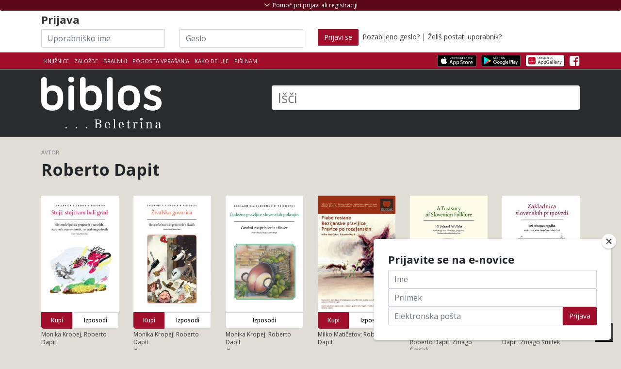

--- FILE ---
content_type: text/html; charset=UTF-8
request_url: https://www.biblos.si/avtor?q=%20Roberto%20Dapit
body_size: 15307
content:
<!DOCTYPE html>
<html lang="sl">
<head>
    <title>Avtor  Roberto Dapit</title>
    <meta charset="utf-8">

    <meta name="description" content="Biblos - izposoja in prodaja eKnjig">
    <meta name="author" content="Založba Beletrina">

            <meta name="viewport" content="width=device-width, initial-scale=1.0">
    
        <link rel="stylesheet" href="https://stackpath.bootstrapcdn.com/bootstrap/4.5.0/css/bootstrap.min.css" integrity="sha384-9aIt2nRpC12Uk9gS9baDl411NQApFmC26EwAOH8WgZl5MYYxFfc+NcPb1dKGj7Sk" crossorigin="anonymous">

        <link href="https://maxcdn.bootstrapcdn.com/font-awesome/4.7.0/css/font-awesome.min.css" rel="stylesheet">

    
    
        <link href="/assets/css/theme-style.min.css?v=2.2" rel="stylesheet">

        <link href="/css/3rd-party/easy-autocomplete.min.css" rel="stylesheet">
    <link href="/css/3rd-party/easy-autocomplete.themes.min.css" rel="stylesheet">

        


    
            
                <link href="/css/custom-style.min.css?v=2.2" rel="stylesheet">
    
    
        
    
    <!-- Le fav and touch icons - @todo: fill with your icons or remove -->
    <link rel="shortcut icon" href="/img/icons/favicon.png">
    <link rel="apple-touch-icon" sizes="114x114" href="/img/icons/114x114.png">
    <link rel="apple-touch-icon" sizes="72x72" href="/img/icons/72x72.png">
    <link rel="apple-touch-icon" href="/apple-touch-icon.png">
    <link href='//fonts.googleapis.com/css?family=Open+Sans:400,700,300&subset=latin-ext' rel='stylesheet' type='text/css'>
    <link href='//fonts.googleapis.com/css?family=Rambla&subset=latin-ext' rel='stylesheet' type='text/css'>
        
    <!--Plugin: Retina.js (high def image replacement) - @see: http://retinajs.com/-->
    <script defer src="//cdnjs.cloudflare.com/ajax/libs/retina.js/1.3.0/retina.min.js"></script>

                <script async src="https://www.googletagmanager.com/gtag/js?id=G-HD38BE50HK"></script>
    <script>
        window.dataLayer = window.dataLayer || [];
        function gtag(){dataLayer.push(arguments);}
        gtag('js', new Date());
        gtag('config', 'G-HD38BE50HK');

                        gtag('set', {'user_logged_in': false});
        gtag('set', {'user_id': '-1'});
        
                        gtag('set', {'is_biblos_account_user': false});
        
                        gtag('set', {'is_library_user': false});
        

                
                    </script>
            <!-- Facebook Pixel Code -->
    <script>
        !function(f,b,e,v,n,t,s)
        {if(f.fbq)return;n=f.fbq=function(){n.callMethod?
          n.callMethod.apply(n,arguments):n.queue.push(arguments)};
            if(!f._fbq)f._fbq=n;n.push=n;n.loaded=!0;n.version='2.0';
            n.queue=[];t=b.createElement(e);t.async=!0;
            t.src=v;s=b.getElementsByTagName(e)[0];
            s.parentNode.insertBefore(t,s)}(window, document,'script',
          'https://connect.facebook.net/en_US/fbevents.js');
        fbq('init', '473387043287774');
        fbq('track', 'PageView');
    </script>
    <noscript>
        <img height="1" width="1" src="https://www.facebook.com/tr?id=473387043287774&ev=PageView&noscript=1"/>
    </noscript>
    <!-- End Facebook Pixel Code -->
</head>

<!-- ======== @Region: body ======== -->
<body class="page page-index header-dark page-header-dark navbar-layout-default">
    
<div id="fb-root"></div>
<script>(function (d, s, id) {
        var js, fjs = d.getElementsByTagName(s)[0];
        if (d.getElementById(id)) return;
        js = d.createElement(s);
        js.id = id;
        js.src = "//connect.facebook.net/sl_SI/all.js#xfbml=1";
        fjs.parentNode.insertBefore(js, fjs);
    }(document, 'script', 'facebook-jssdk'));</script>


<!-- @plugin: page loading indicator, delete to remove loader -->

<a id="#top" href="#content" class="sr-only">Skoči na vsebino</a>

<!-- ======== @Region: #header ======== -->
<div id="header">
    <div class="d-flex flex-column-reverse">
                        <div data-toggle="sticky" id="sticky-header">
            
            <!--Header & Branding region-->
            <div class="header">
                <!-- all direct children of the .header-inner element will be vertically aligned with each other you can override all the behaviours using the flexbox utilities (flexbox.htm) All elements with .header-brand & .header-block-flex wrappers will automatically be aligned inline & vertically using flexbox, this can be overridden using the flexbox utilities (flexbox.htm) Use .header-block to stack elements within on small screen & "float" on larger screens use .flex-first or/and .flex-last classes to make an element show first or last within .header-inner or .headr-block elements -->
                <div class="container">
                    <!--branding/logo -->
                    <div class="row">
                        <div class="col-md-5" id="main-logo-wrapper">
                            <a class="header-brand-text" href="/" title="Domov">
                            <span class="h1">
                                                                                                        <img src="/img/biblos/biblos-logo.svg" alt="Biblos logo" aria-hidden="true">
                                                                        <span class="visually-hidden">Biblos</span>
                                                            </span>
                            </a>
                            <div class="header-divider d-none d-md-block"></div>
                                                    </div>
                                                <!-- other header content -->
                        <div class="col-md-7">
                            <div class="search-huge">
                                <form method="get" id="searchform" action="/rezultati-iskanja">
                                    <label for="q" class="visually-hidden">Išči</label>
                                                                            <input type="text" class="field" name="q" id="q" aria-label="Išči" placeholder="Išči" autocomplete="off">
                                        <button type="submit" class="visually-hidden">Išči</button>
                                                                    </form>
                            </div>
                                                    </div>

                    </div>
                                    </div>
            </div>
        </div>

        <!--Header upper region-->
        <div class="header-upper">

            <!-- all direct children of the .header-inner element will be vertically aligned with each other you can override all the behaviours using the flexbox utilities (flexbox.htm) All elements with .header-brand & .header-block-flex wrappers will automatically be aligned inline & vertically using flexbox, this can be overridden using the flexbox utilities (flexbox.htm) Use .header-block to stack elements within on small screen & "float" on larger screens use .flex-first or/and .flex-last classes to make an element show first or last within .header-inner or .headr-block elements -->
            <div class="header-inner container">
                <!--user menu-->
                <div class="header-block-flex flex-first mr-auto mb-3 mb-md-0">
                    <nav class="nav nav-sm header-block-flex">
                        <a class="nav-link text-xs text-uppercase " href="/knjiznice">Knjižnice</a>
                                                    <a class="nav-link text-xs text-uppercase " href="/zalozbe">Založbe</a>
                            <a class="nav-link text-xs text-uppercase " href="/bralnik/">Bralniki</a>
                                                                        <a class="nav-link text-xs text-uppercase d-none d-sm-block" href="/pogosta-vprasanja">Pogosta vprašanja</a>
                        <a class="nav-link text-xs text-uppercase " href="/kako-deluje">Kako deluje</a>
                                                <a class="nav-link text-xs text-uppercase " href="mailto:info@biblos.si">Piši nam</a>
                        
                        
                                                                                            </nav>

                    
                    <!--language menu-->
                                    </div>
                <!--social media icons-->
                <div class="nav nav-icons header-block flex-last pt-3-sm">
                    <a href="https://apps.apple.com/us/app/biblos/id6467762825" target="_blank" class="nav-link">
                                                <img src="/img/icons/apps/Download_on_the_App_Store_Badge.svg" class="img-store-badge" alt="Prenesi iz Apple App trgovine">
                    </a>
                    <a href="https://play.google.com/store/apps/details?id=com.inkbook.biblos&amp;hl=sl" target="_blank" class="nav-link">
                                                <img src="/img/icons/apps/Get_it_on_Google_play.svg" class="img-store-badge" alt="Prenesi iz Android Google Play trgovine">
                    </a>
                    <a href="https://appgallery.huawei.com/#/app/C102361931" target="_blank" class="nav-link">
                        <img src="/img/icons/apps/Explore_it_in_Huawei_AppGallery.svg" class="img-store-badge" alt="Prenesi iz Huawei AppGallery">
                    </a>
                                                                                            <a href="https://www.facebook.com/biblos.si" class="nav-link" aria-hidden="true"> <i class="fa fa-facebook-square icon-1x" aria-hidden="true"></i> <span class="sr-only">Facebook</span> </a>
                                                                    
                                                        </div>
            </div>
        </div>

        <div id="header-shopping_cart-container" class="header-top-container" style="display:none;">
    <!--Show/hide trigger for #hidden-header -->
    <div class="container">
        <div class="row">
            <div class="col-12">
                <h4><span class="h4-red">Košarica</span> <span style="font-weight: normal">(<span id="header-shopping_cart-number_of_books">0 knjig</span> / <span id="header-shopping_cart-cart_sum">0,00</span> €)</span></h4>
            </div>
        </div>
        <div class="row" id="header-shopping-basket-wrapper" style="display:none;">
            <div class="col-12 mt-2">
                <ul class="header-book-list header-book-basket" id="header-shopping-basket">
                                    </ul>
                <div id="button-header-cart-pay-wrapper" style="display: none">
                    <a href="/kosarica" role="button" class="btn btn-primary btn-large" id="button-header-cart-pay">Na blagajno <i class="fa fa-shopping-cart"></i></a>
                </div>
            </div>
        </div>
    </div>
</div>

                    <div id="header-login-container" class="header-top-container">
    <!--Show/hide trigger for #hidden-header -->
    <div class="container mt-4">
        <div id="header-hidden-link" class="header-visible-link">
            <a id="header-hidden-link-a" href="#" title="Pomoč pri prijavi ali registraciji" class="show-hide" data-toggle="show-hide" data-target=".header-hidden"><i aria-hidden="true"></i> <span>Pomoč pri prijavi ali registraciji</span></a>
        </div>
        <form class="row pt-4 pt-md-1" id="loginform" action="/login" method="post">
            <div class="col-md-12">
                <h3>
                    Prijava                </h3>
            </div>
            <div class="col-md-3 col-sm-3">
                <label for="username" class="visually-hidden">Uporabniško ime</label>
                <input name="username" type="text" class="input-block-level inline-el form-control" placeholder="Uporabniško ime" id="login-input-username" autocomplete="off" style="background-image: url(&quot;[data-uri]&quot;); cursor: auto;" aria-label="Uporabniško ime" data-toggle="tooltip" data-placement="bottom" title="Akronim vaše knjižnice in vaša članska številka brez presledkov">
            </div>
            <div class="col-md-3 col-sm-3">
                <label for="password" class="visually-hidden">Geslo</label>
                <input name="password" type="password" class="input-block-level inline-el form-control" placeholder="Geslo" id="login-input-password" autocomplete="off" style="background-image: url(&quot;[data-uri]&quot;); cursor: auto;" aria-label="Geslo" data-toggle="tooltip" data-placement="bottom" title="Geslo za storitev Moja knjižnica v sistemu Cobiss, ki ste ga dobili v knjižnici">
            </div>
            <div class="col-md-6 col-sm-6">
                <button class="btn btn-primary" type="submit" ><span class="d-none d-md-block">Prijavi se</span><i class="d-block d-lg-none fa fa-sign-in"></i></button>
                &nbsp;<a href="/pozabljeno-geslo" ">Pozabljeno geslo?</a> | <a href="/postani-uporabnik" >Želiš postati uporabnik?</a>
            </div>
        </form>
    </div>
</div>
        
        <div class="header-hidden collapse">
            <div class="header-hidden-inner container">
                <div class="row mt-5">
                                            <div class="col-sm-5">
                            
                            <h3>IZPOSOJA E-KNJIG V KNJIŽNICI</h3>
                            <p>
                                Za izposojo elektronskih knjig potrebujete uporabniško ime in geslo, ki ju dobite v svoji knjižnici.</p>
                            <p>
                                <strong>Uporabniško ime</strong> je sestavljeno iz dveh delov, ki ju vpišete skupaj brez presledkov:<br>
                                1. akronim vaše knjižnice in<br>
                                2. številka vaše knjižnične članske številke.<br></p>
                            <p>Spodaj izberite svojo knjižnico, vpišite člansko številko in preverite kakšno je vaše uporabniško ime.
                            </p>
                            <p>
                                <strong>Geslo</strong> za dostop do vaše e-knjižnice Biblos je enako geslu za storitev Moja knjižnica v sistemu Cobiss, ki ste ga dobili v knjižnici. Če gesla še nimate, zanj zaprosite v vaši knjižnici.
                            </p>
                            <select name="library_code" id="library-acronym-select" class="form-control" style="width: 100%;" aria-label="Izberi akronim knjižnice">
                                <option value="" selected="selected">Izberite knjižnico</option>
                                                                    <option value="SIKAJD">Ajdovščina - Lavričeva knjižnica Ajdovščina (SIKAJD)</option>
                                                                    <option value="SIKBRE">Brežice - Knjižnica Brežice (SIKBRE)</option>
                                                                    <option value="SIKCE">Celje - Osrednja knjižnica Celje (SIKCE)</option>
                                                                    <option value="SIKCER">Cerknica - Knjižnica Jožeta Udoviča Cerknica (SIKCER)</option>
                                                                    <option value="SIKCRN">Črnomelj - Knjižnica Črnomelj (SIKCRN)</option>
                                                                    <option value="SIKDOM">Domžale - Knjižnica Domžale (SIKDOM)</option>
                                                                    <option value="SIKDRA">Dravograd - Knjižnica Dravograd (SIKDRA)</option>
                                                                    <option value="SIKGRD">Gornja Radgona - Javni zavod knjižnica Gornja Radgona (SIKGRD)</option>
                                                                    <option value="SIKGRS">Grosuplje - Mestna knjižnica Grosuplje (SIKGRS)</option>
                                                                    <option value="SIKHRA">Hrastnik - Knjižnica Antona Sovreta Hrastnik (SIKHRA)</option>
                                                                    <option value="SIKIDR">Idrija - Mestna knjižnica in čitalnica Idrija (SIKIDR)</option>
                                                                    <option value="SIKILB">Ilirska Bistrica - Knjižnica Makse Samsa, Ilirska Bistrica (SIKILB)</option>
                                                                    <option value="SIKIZO">Izola - Mestna knjižnica Izola - Biblioteca civica di Isola (SIKIZO)</option>
                                                                    <option value="SIKJES">Jesenice - Občinska knjižnica Jesenice (SIKJES)</option>
                                                                    <option value="SIKKAM">Kamnik - Knjižnica Franceta Balantiča Kamnik (SIKKAM)</option>
                                                                    <option value="SIKKOC">Kočevje - Knjižnica Kočevje (SIKKOC)</option>
                                                                    <option value="SIKKP">Koper - Capodistria - Osrednja knjižnica Srečka Vilharja Koper (SIKKP)</option>
                                                                    <option value="SIKKR">Kranj - Mestna knjižnica Kranj (SIKKR)</option>
                                                                    <option value="SIKKRS">Krško - Valvasorjeva knjižnica Krško (SIKKRS)</option>
                                                                    <option value="SIKLAS">Laško - Knjižnica Laško (SIKLAS)</option>
                                                                    <option value="SIKLNT">Lenart - Knjižnica Lenart (SIKLNT)</option>
                                                                    <option value="SIKLND">Lendava - Lendva - Knjižnica - Kulturni center Lendava - Lendvai Könyvtár és Kulturális Központ (SIKLND)</option>
                                                                    <option value="SIKLIT">Litija - Knjižnica Litija (SIKLIT)</option>
                                                                    <option value="MKL">Ljubljana - Mestna knjižnica Ljubljana (MKL)</option>
                                                                    <option value="PEFLJ">Ljubljana - Pedagoška fakulteta, Ljubljana (PEFLJ)</option>
                                                                    <option value="NUK">Ljubljana - Narodna in univerzitetna knjižnica (NUK)</option>
                                                                    <option value="KSSMS">Ljubljana - Knjižnica slepih in slabovidnih Minke Skaberne (KSSMS)</option>
                                                                    <option value="SIKLJT">Ljutomer - Splošna knjižnica Ljutomer (SIKLJT)</option>
                                                                    <option value="SIKLOG">Logatec - Knjižnica Logatec (SIKLOG)</option>
                                                                    <option value="UKM">Maribor - Univerzitetna knjižnica Maribor (UKM)</option>
                                                                    <option value="SIKMB">Maribor - Mariborska knjižnica (SIKMB)</option>
                                                                    <option value="SKMED">Medvode - Knjižnica Medvode (SKMED)</option>
                                                                    <option value="SIKMET">Metlika - Ljudska knjižnica Metlika (SIKMET)</option>
                                                                    <option value="SIKMOZ">Mozirje - Osrednja knjižnica Mozirje (SIKMOZ)</option>
                                                                    <option value="SIKMS">Murska Sobota - Pokrajinska in študijska knjižnica, Murska Sobota (SIKMS)</option>
                                                                    <option value="SIKNG">Nova Gorica - Goriška knjižnica Franceta Bevka (SIKNG)</option>
                                                                    <option value="SIKNM">Novo mesto - Knjižnica Mirana Jarca Novo mesto (SIKNM)</option>
                                                                    <option value="SIKORM">Ormož - Knjižnica Franca Ksavra Meška Ormož (SIKORM)</option>
                                                                    <option value="SIKPIR">Piran - Mestna knjižnica Piran (SIKPIR)</option>
                                                                    <option value="SIKPOS">Postojna - Knjižnica Bena Zupančiča Postojna (SIKPOS)</option>
                                                                    <option value="SIKPT">Ptuj - Knjižnica Ivana Potrča Ptuj (SIKPT)</option>
                                                                    <option value="SIKRDL">Radlje ob Dravi - Knjižnica Radlje ob Dravi (SIKRDL)</option>
                                                                    <option value="SIKRDV">Radovljica - Knjižnica A. T. Linharta (SIKRDV)</option>
                                                                    <option value="SIKRA">Ravne na Koroškem - Koroška osrednja knjižnica dr. Franca Sušnika, Ravne na Koroškem (SIKRA)</option>
                                                                    <option value="SIKRIB">Ribnica - Knjižnica Miklova hiša (SIKRIB)</option>
                                                                    <option value="SIKRSL">Rogaška Slatina - Knjižnica Rogaška Slatina (SIKRSL)</option>
                                                                    <option value="SIKSNT">Šentjur - Knjižnica Šentjur (SIKSNT)</option>
                                                                    <option value="SIKSEV">Sevnica - Knjižnica Sevnica (SIKSEV)</option>
                                                                    <option value="SIKSEZ">Sežana - Kosovelova knjižnica, Sežana (SIKSEZ)</option>
                                                                    <option value="SIKSKL">Škofja Loka - KIT Škofja Loka (SIKSKL)</option>
                                                                    <option value="SIKSG">Slovenj Gradec - Knjižnica Ksaverja Meška, Slovenj Gradec (SIKSG)</option>
                                                                    <option value="SIKSBI">Slovenska Bistrica - Knjižnica Josipa Vošnjaka Slovenska Bistrica (SIKSBI)</option>
                                                                    <option value="SIKSKN">Slovenske Konjice - Splošna knjižnica Slovenske Konjice (SIKSKN)</option>
                                                                    <option value="SIKSMA">Šmarje pri Jelšah - Knjižnica Šmarje pri Jelšah (SIKSMA)</option>
                                                                    <option value="SIKTO">Tolmin - Knjižnica Cirila Kosmača Tolmin (SIKTO)</option>
                                                                    <option value="SIKTRB">Trbovlje - Knjižnica Toneta Seliškarja Trbovlje (SIKTRB)</option>
                                                                    <option value="SIKTRE">Trebnje - Knjižnica Pavla Golie Trebnje (SIKTRE)</option>
                                                                    <option value="SIKTRZ">Tržič - Knjižnica dr. Toneta Pretnarja (SIKTRZ)</option>
                                                                    <option value="SIKVEL">Velenje - Knjižnica Velenje (SIKVEL)</option>
                                                                    <option value="SIKVRH">Vrhnika - Cankarjeva knjižnica Vrhnika (SIKVRH)</option>
                                                                    <option value="SIKZAG">Zagorje ob Savi - Knjižnica Mileta Klopčiča Zagorje ob Savi (SIKZAG)</option>
                                                                    <option value="SIKZAL">Žalec - Medobčinska splošna knjižnica Žalec (SIKZAL)</option>
                                                            </select>
                            <input type="number" class="form-control" placeholder="Članska številka" id="membership-number" autocomplete="off" style="background-image: url(&quot;[data-uri]&quot;); cursor: auto;" aria-label="Članska številka">
                            <div class="text-center mb-2" style="width: 100%;"><i class="fa fa-arrow-down" aria-hidden="true"></i></div>
                            <span class="pt-2 mr-1">Vaše uporabniško ime je: </span><span id="generated-username" aria-label="Generirano uporabniško ime"></span>

                            <div class="d-block d-md-none" style="height: 50px;"></div>
                        </div>
                        <div class="col-sm-2">
                        </div>
                        <div class="col-sm-5">                                                        <h3>NAKUP E-KNJIG</h3>
                            <p>Za nakup e-knjig si ustvarite Biblos račun. Knjige na klik čakajo na vas.</p>
                            <a class="btn btn-primary btn-sm" href="/ustvari-biblos-racun" data-html="true" data-toggle="tooltip" title="Za še bolj bogato uporabniško izkušnjo vam je sedaj na voljo Biblos račun z enostavnejšo in enotno prijavo za izposojo in nakup. Hkrati omogoča dostop do naprednih vsebin (obogaten prikaz podatkov o knjigi, možnost obveščanja o novostih in personalizirana priporočila). Biblos račun si lahko ustvarite tukaj.">Ustvari Biblos račun <i class="fa fa-long-arrow-right" aria-hidden="true"></i></a>
                            <!--
                            Za še bogatejšo uporabniško izkušnjo vam je sedaj na voljo Biblos račun z enostavnejšo enotno prijavo za izposojo in nakup. Hkrati omogoča dostop do naprednih vsebin (obogaten prikaz podatkov o knjigi, možnost obveščanja o novostih in personalizirana priporočila). Biblos račun si lahko ustvarite tukaj.
                            -->
                        </div>
                                    </div>
            </div>
        </div>
    </div>
</div>

<div id="content" name="content">


    <div id="content" class="pt-4 pt-lg-4 pb-lg-0">
        <div class="container">
            <!-- Product view -->
            <div class="row">
                <div class="col-12 pb-4">
                    <p class="text-muted text-uppercase text-xs mb-2 float-left">Avtor</p><br>
                    <h1 class="card-title"> Roberto Dapit</h1>
                </div>
                                    <div style="" class="col-6 col-sm-4 col-md-3 col-lg-2 book-cell-wrapper" data-isbn="9789612613174" data-product_id="43106" data-author="Monika Kropej, Roberto Dapit" data-title="Stoji, stoji tam beli grad" data-price="14,99">
            <figure style="position: relative" class="book-cell-figure">
                                                        <a href="/isbn/9789612613174">
            <img src="https://www.biblos.si/uploads/images/r_900_700/9789612613174.jpg" title="Monika Kropej, Roberto Dapit: Stoji, stoji tam beli grad" alt="Monika Kropej, Roberto Dapit: Stoji, stoji tam beli grad" alt="Monika Kropej, Roberto Dapit: Stoji, stoji tam beli grad" alt="Monika Kropej, Roberto Dapit: Stoji, stoji tam beli grad">
        </a>
        <figcaption>Monika Kropej, Roberto Dapit: Stoji, stoji tam beli grad</figcaption>
                                                                                                                </figure>
                    <div class="book-buttons-below">
                                                                    <a data-toggle="modal" data-target="#loanModal" href="/loan/9789612613174?buy=1" role="button" class="btn btn-bookbuy btn-book pull-left btn-primary" aria-label="" title="Dodaj knjigo v košarico" id="loanBook_9789612613174">Kupi</a>
                                        <a data-toggle="modal" data-target="#loanModal" href="/loan/9789612613174" role="button" class="btn btn-bookloan btn-book pull-right btn-secondary" aria-label="Izposodi si knjigo" title="Izposodi si knjigo" id="loanBook_9789612613174">Izposodi</a>
            </div>
            <a href="/isbn/9789612613174" class="book-details-link">
        <div class="book-details">
            <div class="book-author">Monika Kropej, Roberto Dapit</div>
            <div class="book-title">Stoji, stoji tam beli grad</div>
        </div>
    </a>
</div>
                                    <div style="" class="col-6 col-sm-4 col-md-3 col-lg-2 book-cell-wrapper" data-isbn="9789612613204" data-product_id="43142" data-author="Monika Kropej, Roberto Dapit" data-title="Živalska govorica" data-price="14,99">
            <figure style="position: relative" class="book-cell-figure">
                                                        <a href="/isbn/9789612613204">
            <img src="https://www.biblos.si/uploads/images/r_900_700/9789612613204.jpg" title="Monika Kropej, Roberto Dapit: Živalska govorica" alt="Monika Kropej, Roberto Dapit: Živalska govorica" alt="Monika Kropej, Roberto Dapit: Živalska govorica" alt="Monika Kropej, Roberto Dapit: Živalska govorica">
        </a>
        <figcaption>Monika Kropej, Roberto Dapit: Živalska govorica</figcaption>
                                                                                                                </figure>
                    <div class="book-buttons-below">
                                                                    <a data-toggle="modal" data-target="#loanModal" href="/loan/9789612613204?buy=1" role="button" class="btn btn-bookbuy btn-book pull-left btn-primary" aria-label="" title="Dodaj knjigo v košarico" id="loanBook_9789612613204">Kupi</a>
                                        <a data-toggle="modal" data-target="#loanModal" href="/loan/9789612613204" role="button" class="btn btn-bookloan btn-book pull-right btn-secondary" aria-label="Izposodi si knjigo" title="Izposodi si knjigo" id="loanBook_9789612613204">Izposodi</a>
            </div>
            <a href="/isbn/9789612613204" class="book-details-link">
        <div class="book-details">
            <div class="book-author">Monika Kropej, Roberto Dapit</div>
            <div class="book-title">Živalska govorica</div>
        </div>
    </a>
</div>
                                    <div style="" class="col-6 col-sm-4 col-md-3 col-lg-2 book-cell-wrapper" data-isbn="9789612614607" data-product_id="130387" data-author="Monika Kropej, Roberto Dapit" data-title="Čudežne pravljice slovenskih pokrajin" data-price="14,99">
            <figure style="position: relative" class="book-cell-figure">
                                                        <a href="/isbn/9789612614607">
            <img src="https://www.biblos.si/uploads/images/r_900_700/9789612614607.jpg" title="Monika Kropej, Roberto Dapit: Čudežne pravljice slovenskih pokrajin" alt="Monika Kropej, Roberto Dapit: Čudežne pravljice slovenskih pokrajin" alt="Monika Kropej, Roberto Dapit: Čudežne pravljice slovenskih pokrajin" alt="Monika Kropej, Roberto Dapit: Čudežne pravljice slovenskih pokrajin">
        </a>
        <figcaption>Monika Kropej, Roberto Dapit: Čudežne pravljice slovenskih pokrajin</figcaption>
                                                                                                                </figure>
                    <div class="book-buttons-below">
                                                <a data-toggle="modal" data-target="#loanModal" href="/loan/9789612614607" role="button" class="btn btn-bookloan btn-book pull-right btn-secondary btn-single" aria-label="Izposodi si knjigo" title="Izposodi si knjigo" id="loanBook_9789612614607">Izposodi</a>
            </div>
            <a href="/isbn/9789612614607" class="book-details-link">
        <div class="book-details">
            <div class="book-author">Monika Kropej, Roberto Dapit</div>
            <div class="book-title">Čudežne pravljice slovenskih pokrajin</div>
        </div>
    </a>
</div>
                                    <div style="" class="col-6 col-sm-4 col-md-3 col-lg-2 book-cell-wrapper" data-isbn="9789610502074" data-product_id="133831" data-author="Milko Matičetov; Roberto Dapit" data-title="Fiabe resiane / Rezijanske pravljice / Pravice po rozajanskina" data-price="8,99">
            <figure style="position: relative" class="book-cell-figure">
                                                        <a href="/isbn/9789610502074">
            <img src="https://www.biblos.si/uploads/images/r_900_700/9789610502074.jpg" title="Milko Matičetov; Roberto Dapit: Fiabe resiane / Rezijanske pravljice / Pravice po rozajanskina" alt="Milko Matičetov; Roberto Dapit: Fiabe resiane / Rezijanske pravljice / Pravice po rozajanskina" alt="Milko Matičetov; Roberto Dapit: Fiabe resiane / Rezijanske pravljice / Pravice po rozajanskina" alt="Milko Matičetov; Roberto Dapit: Fiabe resiane / Rezijanske pravljice / Pravice po rozajanskina">
        </a>
        <figcaption>Milko Matičetov; Roberto Dapit: Fiabe resiane / Rezijanske pravljice / Pravice po rozajanskina</figcaption>
                                                                                                                </figure>
                    <div class="book-buttons-below">
                                                                    <a data-toggle="modal" data-target="#loanModal" href="/loan/9789610502074?buy=1" role="button" class="btn btn-bookbuy btn-book pull-left btn-primary" aria-label="" title="Dodaj knjigo v košarico" id="loanBook_9789610502074">Kupi</a>
                                        <a data-toggle="modal" data-target="#loanModal" href="/loan/9789610502074" role="button" class="btn btn-bookloan btn-book pull-right btn-secondary" aria-label="Izposodi si knjigo" title="Izposodi si knjigo" id="loanBook_9789610502074">Izposodi</a>
            </div>
            <a href="/isbn/9789610502074" class="book-details-link">
        <div class="book-details">
            <div class="book-author">Milko Matičetov; Roberto Dapit</div>
            <div class="book-title">Fiabe resiane / Rezijanske pravljice / Pravice po rozajanskina</div>
        </div>
    </a>
</div>
                                    <div style="" class="col-6 col-sm-4 col-md-3 col-lg-2 book-cell-wrapper" data-isbn="9789612615932" data-product_id="135209" data-author="Monika Kropej Telban, Roberto Dapit, Zmago Šmitek" data-title="A Treasury of Slovenian Folklore" data-price="24,99">
            <figure style="position: relative" class="book-cell-figure">
                                                        <a href="/isbn/9789612615932">
            <img src="https://www.biblos.si/uploads/images/r_900_700/9789612615932.jpg" title="Monika Kropej Telban, Roberto Dapit, Zmago Šmitek: A Treasury of Slovenian Folklore" alt="Monika Kropej Telban, Roberto Dapit, Zmago Šmitek: A Treasury of Slovenian Folklore" alt="Monika Kropej Telban, Roberto Dapit, Zmago Šmitek: A Treasury of Slovenian Folklore" alt="Monika Kropej Telban, Roberto Dapit, Zmago Šmitek: A Treasury of Slovenian Folklore">
        </a>
        <figcaption>Monika Kropej Telban, Roberto Dapit, Zmago Šmitek: A Treasury of Slovenian Folklore</figcaption>
                                                                                                                </figure>
                    <div class="book-buttons-below">
                                                                    <a data-toggle="modal" data-target="#loanModal" href="/loan/9789612615932?buy=1" role="button" class="btn btn-bookbuy btn-book pull-left btn-primary" aria-label="" title="Dodaj knjigo v košarico" id="loanBook_9789612615932">Kupi</a>
                                        <a data-toggle="modal" data-target="#loanModal" href="/loan/9789612615932" role="button" class="btn btn-bookloan btn-book pull-right btn-secondary" aria-label="Izposodi si knjigo" title="Izposodi si knjigo" id="loanBook_9789612615932">Izposodi</a>
            </div>
            <a href="/isbn/9789612615932" class="book-details-link">
        <div class="book-details">
            <div class="book-author">Monika Kropej Telban, Roberto Dapit, Zmago Šmitek</div>
            <div class="book-title">A Treasury of Slovenian Folklore</div>
        </div>
    </a>
</div>
                                    <div style="" class="col-6 col-sm-4 col-md-3 col-lg-2 book-cell-wrapper" data-isbn="9789612616526" data-product_id="136187" data-author="Monika Kropej, Roberto Dapit, Zmago Šmitek" data-title="Zakladnica slovenskih pripovedi. 101 izbrana zgodba" data-price="34,99">
            <figure style="position: relative" class="book-cell-figure">
                                                        <a href="/isbn/9789612616526">
            <img src="https://www.biblos.si/uploads/images/r_900_700/9789612616526.jpg" title="Monika Kropej, Roberto Dapit, Zmago Šmitek: Zakladnica slovenskih pripovedi. 101 izbrana zgodba" alt="Monika Kropej, Roberto Dapit, Zmago Šmitek: Zakladnica slovenskih pripovedi. 101 izbrana zgodba" alt="Monika Kropej, Roberto Dapit, Zmago Šmitek: Zakladnica slovenskih pripovedi. 101 izbrana zgodba" alt="Monika Kropej, Roberto Dapit, Zmago Šmitek: Zakladnica slovenskih pripovedi. 101 izbrana zgodba">
        </a>
        <figcaption>Monika Kropej, Roberto Dapit, Zmago Šmitek: Zakladnica slovenskih pripovedi. 101 izbrana zgodba</figcaption>
                                                                                                                </figure>
                    <div class="book-buttons-below">
                                                                    <a data-toggle="modal" data-target="#loanModal" href="/loan/9789612616526?buy=1" role="button" class="btn btn-bookbuy btn-book pull-left btn-primary" aria-label="" title="Dodaj knjigo v košarico" id="loanBook_9789612616526">Kupi</a>
                                        <a data-toggle="modal" data-target="#loanModal" href="/loan/9789612616526" role="button" class="btn btn-bookloan btn-book pull-right btn-secondary" aria-label="Izposodi si knjigo" title="Izposodi si knjigo" id="loanBook_9789612616526">Izposodi</a>
            </div>
            <a href="/isbn/9789612616526" class="book-details-link">
        <div class="book-details">
            <div class="book-author">Monika Kropej, Roberto Dapit, Zmago Šmitek</div>
            <div class="book-title">Zakladnica slovenskih pripovedi. 101 izbrana zgodba</div>
        </div>
    </a>
</div>
                            </div>
        </div>
    </div>
    <!-- /#content -->
</div>

<!-- loan and buy modal -->
<div class="modal fade jpanel-menu-exclude" id="loanModal" tabindex="-1" role="dialog" aria-labelledby="loanModalLabel" aria-hidden="true">
    <div class="modal-dialog" role="document">
        <div class="modal-content">

        </div>
    </div>
</div>
<div class="modal fade jpanel-menu-exclude" id="buyModal" tabindex="-1" role="dialog" aria-labelledby="loadModalLabel" aria-hidden="true">
    <div class="modal-dialog" role="document">
        <div class="modal-content">
            <div class="modal-header">
                <h4 class="modal-title">
                    Nakup
                </h4>
                <button type="button" class="close" data-dismiss="modal" aria-label="Zapri"> <span aria-hidden="true">&times;</span> </button>
            </div>
            <div class="modal-body"> ... </div>
            <div class="modal-footer">
                                <button type="button" class="btn btn-primary btn-action-button">Kupi</button>
            </div>
        </div>
    </div>
</div>

<!-- login modal -->
<div class="modal fade jpanel-menu-exclude" id="loginModal" tabindex="-1" role="dialog" aria-labelledby="loginModalLabel" aria-hidden="true">
    <div class="modal-dialog" role="document">
        <div class="modal-content">
            <div class="modal-header">
                <h4 class="modal-title">
                    Prijava                </h4>
                <button type="button" class="close" data-dismiss="modal" aria-label="Zapri"> <span aria-hidden="true">&times;</span> </button>
            </div>
            <div class="modal-body"><span class="error-message">Prijava ni bila uspešna, poskusi znova</span></div>
            <div class="modal-footer">
                <button type="button" class="btn btn-secondary" data-dismiss="modal" id="load-modal-close-button">Zapri</button>
                            </div>
        </div>
    </div>
</div>

<!-- general purpuse modal -->
<div class="modal fade jpanel-menu-exclude" id="loadModal" tabindex="-1" role="dialog" aria-labelledby="loadModalLabel" aria-hidden="true">
    <div class="modal-dialog" role="document">
        <div class="modal-content">
            <div class="modal-header">
                <h4 class="modal-title" id="myModalLabel">

                </h4>
                <button type="button" class="close" data-dismiss="modal" aria-label="Zapri"> <span aria-hidden="true">&times;</span> </button>
            </div>
            <div class="modal-body"> </div>
            <div class="modal-footer">
                <button type="button" class="btn btn-secondary" data-dismiss="modal" id="load-modal-close-button">Zapri</button>
                            </div>
        </div>
    </div>
</div>


    
<!-- ======== @Region: #footer ======== -->
<footer id="footer" class="p-0">
    <div class="container pt-6 pb-5">
        <h2 class="visually-hidden">Noga</h2>
        <div class="row">
            <div class="col-md-4 mb-sm-4">
                <h3 class="h4 text-uppercase text-white">
                    O Biblosu                </h3>
                <p>Biblos ponuja izposojo in prodajo e-knjig. Sodeluje z založbami in knjižnicami.</p>
                                    <p>Plačilne storitve Biblosa zagotavljata <a href="http://www.paypal.com" target="_blank">PayPal.com</a> in <a href="https://www.bankart.si/" target="_blank">Bankart</a>.<br>
                                    </p>
                <a href="http://www.paypal.com" target="_blank"><img src="/img/paypal.png" alt="Paypal logo"></a>
                            </div>

            <div class="col-md-3 mb-sm-4">
                <!--@todo: replace with company contact details-->
                <h3 class="h4 text-uppercase text-white">
                    Potrebuješ pomoč?                </h3>

                
                                <address>
                    <ul class="list-unstyled">
                        <li>
                            <abbr title="Delovni čas"><i class="fa fa-clock-o fa-fw"></i></abbr>
                            pon. – pet. / 9h do 16h
                        </li>
                        <li>
                            <abbr title="Telefon"><i class="fa fa-phone fa-fw"></i></abbr>
                            <a href="tel:+38612003705">01 200 37 05</a>
                        </li>
                        <li>
                            <abbr title="E-pošta"><i class="fa fa-envelope fa-fw"></i></abbr>
                            <a href="mailto:info@biblos.si">info@biblos.si</a>
                        </li>
                        <li>
                            <abbr title="Ulica in hišna številka"><i class="fa fa-home fa-fw"></i></abbr>
                            Beletrina, Neubergerjeva ulica 30, 1000 Ljubljana
                        </li>
                                            </ul>
                </address>
                                                <div class="block service-block">
                    <!--          <h3>BIBLOS išče avtorje</h3>-->
                    <h4 class="text-uppercase text-white">
                        Pretvorba knjig v e-obliko                    </h4>
                    <p>Nudimo svetovanje in pomoč pri <a href="/pretvorba-knjig-v-eknjigo">pretvorbi vaših knjig</a> v standardne e-knjižne formate po ugodni ceni.</p>
                </div>
                
            </div>
                                    <div class="col-md-1 mb-sm-4">
                            </div>
                                    <div class="col-md-4">
                                <h3 class="h4 text-uppercase text-white">Povežimo se!</h3>
                <p>Prijava na e-novice</p>
                <!-- Begin Mailchimp Signup Form -->
                <div id="mc_embed_signup" style="margin-bottom: 40px;">
                    <form action="https://beletrina.us18.list-manage.com/subscribe/post?u=6c671b436c5d0de9e4d3ae4ff&amp;id=b666b6ceca" method="post" id="mc-embedded-subscribe-form" name="mc-embedded-subscribe-form" class="validate" target="_blank" novalidate>
                        <div class="mc-field-group">
                            <input type="text" value="" name="FNAME" class="form-control" id="mce-FNAME" placeholder="Ime">
                        </div>

                        <div class="mc-field-group">
                            <input type="text" value="" name="LNAME" class="form-control" id="mce-LNAME" placeholder="Priimek">
                        </div>

                        <div id="mc_embed_signup_scroll" class="input-group">
                            <label for="mce-EMAIL" class="sr-only" id="formNewsletterTitle">Prijavi se na novice</label>
                            <input type="email" value="" name="EMAIL" class="email form-control" id="mce-EMAIL" placeholder="Elektronska pošta" required aria-labelledby="formNewsletterTitle">

                            <!-- real people should not fill this in and expect good things - do not remove this or risk form bot signups-->
                            <div style="position: absolute; left: -5000px;" aria-hidden="true"><input type="text" name="b_6c671b436c5d0de9e4d3ae4ff_b666b6ceca" tabindex="-1" value=""></div>
                            <button type="submit"  name="subscribe" id="mc-embedded-subscribe" class="button btn btn-primary">Prijava</button>

                            <!-- add group to know they are from biblos -->
                            <div class="mc-field-group input-group" style="position: absolute; left: -5000px;">
                                <strong>Source </strong>
                                <ul><li><input type="radio" value="2" name="group[1662]" id="mce-group[1662]-1662-0" checked="checked"><label for="mce-group[1662]-1662-0">Biblos.si</label></li>
                                    <li><input type="radio" value="4" name="group[1662]" id="mce-group[1662]-1662-1"><label for="mce-group[1662]-1662-1">Beletrina.si</label></li>
                                </ul>
                            </div>
                        </div>

                        <div hidden="true"><input type="hidden" name="tags" value="40247"></div>
                    </form>
                </div>
                

                                <h3 class="h4 text-uppercase text-white">
                    Najdi nas na Facebooku                </h3>
                <div class="block footer-facebook-like-box">
                    <div class="fb-like-box" data-href="http://www.facebook.com/pages/Biblos/553073541405457"
                         data-width="370" data-height="250" data-show-faces="true" data-stream="false"
                         data-show-border="false" data-header="false"></div>
                </div>
                            </div>
            
                    </div>
    </div>

    </div>
    <hr class="my-0 hr-blank op-2"/>
    <!--@todo: replace with company copyright details-->
    <div class="bg-inverse-dark text-sm py-3">
        <div class="container">
            <div class="row">
                <div class="col-md-8">
                    <p class="mb-0">Za Biblos skrbi neprofitni zavod <a href="http://www.zalozba.org/">Beletrina</a> | Vse pravice pridržane                            2013-2026 ©</p>
                </div>
                <div class="col-md-4">
                    <ul class="list-inline footer-links float-md-right mb-0">
                        <li class="list-inline-item"><a href="/piskotki">Piškotki</a></li>
                                                <li class="list-inline-item"><a href="/pogoji-poslovanja">Pogoji poslovanja</a></li>
                                            </ul>
                </div>
            </div>
            <a href="#top" class="btn btn-icon btn-inverse pos-fixed pos-b pos-r mr-3 mb-3 scroll-state-hidden d-none d-md-block" title="Nazaj na vrh" data-scroll="scroll-state"><i class="fa fa-chevron-up" aria-hidden="true"></i><span class="visually-hidden">Nazaj na vrh</span> </a>
        </div>
    </div>
</footer>

    <div id="mailchimpModal" class="mc-modal" data-dojo-attach-point="modalContainer" style="display: block; opacity: 1;">
    <div class="mc-closeModal" data-action="close-mc-modal" data-dojo-attach-point="modalClose" onclick="$('#mailchimpModal').fadeOut();"></div>
    <div class="mc-layout__modalContent">

        <h3 style="margin-bottom: 10px;">Prijavite se na e-novice</h3>

        <div id="mc_embed_signup2">
            <form action="https://beletrina.us18.list-manage.com/subscribe/post?u=6c671b436c5d0de9e4d3ae4ff&amp;id=b666b6ceca" method="post" id="mc-embedded-subscribe-form" name="mc-embedded-subscribe-form" class="validate" target="_blank" novalidate>
                <div class="mc-field-group">
                    <input type="text" value="" name="FNAME" class="form-control" id="mce-FNAME" placeholder="Ime">
                </div>

                <div class="mc-field-group">
                    <input type="text" value="" name="LNAME" class="form-control" id="mce-LNAME" placeholder="Priimek">
                </div>

                <div id="mc_embed_signup_scroll" class="input-group">
                                        <input type="email" value="" name="EMAIL" class="email form-control" id="mce-EMAIL" placeholder="Elektronska pošta" required aria-labelledby="formNewsletterTitle">

                    <!-- real people should not fill this in and expect good things - do not remove this or risk form bot signups-->
                    <div style="position: absolute; left: -5000px;" aria-hidden="true"><input type="text" name="b_6c671b436c5d0de9e4d3ae4ff_b666b6ceca" tabindex="-1" value=""></div>
                    <button type="submit" name="subscribe" id="mc-embedded-subscribe" class="button btn btn-primary">Prijava</button>

                    <!-- add group to know they are from biblos -->
                    <div class="mc-field-group input-group" style="position: absolute; left: -5000px;">
                        <strong>Source </strong>
                        <ul>
                            <li><input type="radio" value="2" name="group[1662]" id="mce-group[1662]-1662-0" checked="checked"><label for="mce-group[1662]-1662-0">Biblos.si</label></li>
                            <li><input type="radio" value="4" name="group[1662]" id="mce-group[1662]-1662-1"><label for="mce-group[1662]-1662-1">Beletrina.si</label></li>
                        </ul>
                    </div>
                </div>

                <div hidden="true"><input type="hidden" name="tags" value="40247"></div>
            </form>
        </div>
    </div>
</div>

</div>

<style type="text/css">
    #mailchimpModal {
        /*
        position: fixed;
        bottom: 30px;
        right: 30px;
        margin: 0;
        background: white;
        border-radius: 20px;
        box-shadow: 0px 2px 2px 0px rgba(0, 0, 0, 0.2)
        */
    }

    /* Generic CSS for slide-in popup*/

    .mc-modal-bg {
        /* don't show modal bg for desktop */
        display: none !important;
        position: fixed;
        left: 0;
        top: 0;
        z-index: 9995;
        height: 100%;
        width: 100%;
        background: #000;
        background-color: #000;
        animation: 1s opacityFade cubic-bezier(.35, .57, .4, .89);
        opacity: .65;
    }

    @keyframes opacityFade {
        from {
            opacity: 0;
        }
        to {
            opacity: .65;
        }
    }

    .mc-layout__modalContent {
        height: 100%;
        box-shadow: 0 2px 4px 0 rgba(0, 0, 0, 0.2);
        display: block;
        background: #FFFFFF;
        border-radius: 6px;
        /*overflow-y: auto;*/
        overflow-y: hidden;
        overflow-x: hidden;
        position: relative;
        padding: 30px;
        -webkit-overflow-scrolling: touch; /* Fix iOS scrolling bug */
    }

    .mc-layout__modalContent iframe {
        display: block;
    }

    .mc-closeModal {
        width: 30px;
        height: 30px;
        background-color: #fff;
        border-radius: 100%;
        box-shadow: 0px 2px 2px 0px rgba(0, 0, 0, 0.2);
        cursor: pointer;
        position: absolute;
        right: -10px;
        top: -10px;
        z-index: 2;
    }

    .mc-closeModal:before, .mc-closeModal:after {
        background-color: #414141;
        content: '';
        position: absolute;
        left: 14px;
        height: 14px;
        top: 8px;
        width: 2px;
    }

    .mc-closeModal:before {
        transform: rotate(45deg);
    }

    .mc-closeModal:after {
        transform: rotate(-45deg);
    }

    /* Box sizing for all elements inside mc-modal */
    .mc-modal * {
        box-sizing: border-box;
    }

    /* Modal basic styles */
    .mc-modal {
        display: none;
        /* Set higher than avg top nav index */
        z-index: 9999;
        position: fixed;
        background: transparent;
        /* Stuff for slide-in format */
        bottom: 20px;
        right: 20px;
        width: 490px;
        animation: 500ms slideIn cubic-bezier(.35, .57, .4, .89);
    }

    @keyframes slideIn {
        from {
            right: -650px;
        }
        to {
            right: 20px;
        }
    }

    .mc-modal--close {
        animation: 500ms slideOut cubic-bezier(.35, .57, .4, .89);
    }

    @keyframes slideOut {
        from {
            right: 20px;
        }
        to {
            right: -650px;
        }
    }

    /* Banner styles for mobile users */
    .mc-banner {
        visibility: hidden;
        /* Set lower than mc-modal */
        z-index: 9998;
        box-shadow: 0 3px 6px rgba(0, 0, 0, 0.2);
        background-color: white;
        width: 100%;
        position: fixed;
        top: 0;
        left: 0;
    }

    /* Media Queries */

    /* Hide modal and show optimized banner if mobile */
    @media only screen and (max-width: 768px) {
        .mc-modal, .mc-modal-bg {
            visibility: hidden;
        }

        .mc-modal {
            display: none;
            /* Move the modal to the back */
            z-index: 9998;
            position: fixed;
            top: 0;
            left: 0;
            right: 0;
            width: 100% !important;
            height: 100%;
            background: transparent;
        }

        .mc-banner {
            visibility: visible;
            /* Move the banner to the front */
            z-index: 9999;
        }

        .mc-modal-bg {
            /* show modal bg for mobile */
            display: block !important;
        }

        .mc-layout__modalContent {
            border-radius: 0;
            max-height: 100% !important;
        }

        .mc-closeModal {
            background-color: rgba(255, 255, 255, 0.8);
            box-shadow: none;
            right: 10px;
            top: 10px;
        }

    }

    /* Media query when sliding in on desktop */
    @media only screen and (min-width: 768px) {
        .mc-layout__modalContent {
            /* enable scrollbar beyond 480px height */
            max-height: 480px !important;
        }
    }


</style>


<!--jQuery 1.12.4 via CDN -->
<script src="//cdnjs.cloudflare.com/ajax/libs/jquery/1.12.4/jquery.min.js"></script>

<!-- Tether 1.1.1 via CDN, needed for Bootstrap Tooltips & Popovers -->
<script defer src="//cdnjs.cloudflare.com/ajax/libs/tether/1.4.0/js/tether.min.js"></script>

<!-- Latest PopperJS via CDN -->
<script src="https://cdnjs.cloudflare.com/ajax/libs/popper.js/1.12.9/umd/popper.min.js" integrity="sha384-ApNbgh9B+Y1QKtv3Rn7W3mgPxhU9K/ScQsAP7hUibX39j7fakFPskvXusvfa0b4Q" crossorigin="anonymous"></script>

<!-- Bootstrap 4.1.3 JS via CDN -->
<script src="//stackpath.bootstrapcdn.com/bootstrap/4.5.0/js/bootstrap.min.js" integrity="sha384-OgVRvuATP1z7JjHLkuOU7Xw704+h835Lr+6QL9UvYjZE3Ipu6Tp75j7Bh/kR0JKI" crossorigin="anonymous"></script>


<!-- JS plugins required on all pages NOTE: Additional non-required plugins are loaded ondemand as of AppStrap 2.5 -->
<!--Custom scripts mainly used to trigger libraries/plugins -->
<script defer src="/assets/js/script.min.js"></script>

<!--Custom scripts -->
<script defer src="/js/all_scripts.min.js"></script>

<script defer src="/bundles/fosjsrouting/js/router.js"></script>
<script defer src="/js/routing?callback=fos.Router.setData"></script>

<script>
    $(document).ready(function() {
        /**
         * AUTOSUGGEST / start
         */

            //V1
            // var searchUrl = Routing.generate('json_search_results', {
            // 'q': 'is-not-defined'
            // });

            //V2
        var searchUrl = '/json/search-results';
        var options = {
            url: function (phrase) {
                return searchUrl + "?q=" + phrase;
            },
            getValue: "name",
            listLocation: "items",
            matchResponseProperty: "inputPhrase",
            template: {
                type: "custom",
                method: function (value, item) {
                    var book_link = Routing.generate('book', {isbn: item.isbn});
                    // return "<a href='" + item.url + "'><figure><img src='" + item.icon + "' /></figure><div class='autosuggest-text-wrapper'><span class='autosuggest-author'>" + item.author + "</span><span class='autosuggest-name'>" + value + "</span></div></a>";
                    return "<a href='" + book_link + "'><figure><img src='" + item.icon + "' alt='" + item.name + "' /></figure><div class='autosuggest-text-wrapper'><span class='autosuggest-author'>" + item.author + "</span><span class='autosuggest-name'>" + value + "</span></div></a>";
                }
            },
            list: {
                onChooseEvent: function(event) {
                    var index = parseInt($("#q").getSelectedItemIndex());
                    var li = $("#eac-container-q").find("li").eq(index);

                    window.ga_event_value('Autosuggest', 'select', li.text());

                    // alert(index);
                    // alert(li.find(".autosuggest-author").html());
                    var url = li.find("a").attr("href");
                    window.location.href = url;
                }
            }
        };
        $("#q").easyAutocomplete(options);

        /* resizer */
        $(window).resize(function () {
            var easyContainer = $("div.easy-autocomplete");
            var width = easyContainer.css("width", "auto").width();
            easyContainer.css("width", width);
        });

        /**
         * AUTOSUGGEST / end
         */

        /**
         * TIMER / start
         * When do borrowed books expire in top bar
         */
        if (typeof window.listOfTimerFunctions !== 'undefined') {
            for (var i = 0; i < window.listOfTimerFunctions.length; i++) {
                window.listOfTimerFunctions[i]();
            }
        }
        /**
         * TIMER / end
         */

        window.ga_event = function (category, action, label) {
            try {
                ga('send', 'event', category, action, label);
            } catch (e) {
            }
//            console.log("event - " + category + " / " + action + " / " + label);
                    };

        window.ga_event_numbered = function (category, action, label, number) {
            try {
                ga('send', 'event', category, action, label, number);
            } catch (e) {
            }
//            console.log("event - " + category + " / " + action + " / " + label + " / " + number);
        };
    });
</script>




<script type="text/javascript">
    $(function(){
    $("#loginform").submit(function(e) {
        e.preventDefault();
        var url = $(this).attr('action');

        var button = $(this).find('button');
        var buttonSpan = button.children('span');
        var originalHtml = buttonSpan.text();
        buttonSpan.append('<img src="/img/loaders/bouncing-circles.svg" style="padding-left: 6px; height: 20px">')
        button.prop('disabled', true);

        $.ajax({
            type: "POST",
            url: url,
            data: $(this).serialize(),
            success: function(data)
            {
                if (data.success) {
                    location.reload();
                } else {
                                        var modal = $("#loginModal");
                    modal.modal('show');

                    modal.find('.error-message').text(data.message);
                                        
                    button.prop('disabled', false);
                    buttonSpan.text(originalHtml);
                }
            }
        });

    });

    window.hasSeenLoginHelp = false

    $("#header-hidden-link-a").on( "click", function() {
        window.hasSeenLoginHelp = true
    });

        $("#login-input-username").focus(function() {
        if (window.hasSeenLoginHelp === false) {
            window.hasSeenLoginHelp = true
            $("#header-hidden-link-a").click()
        }
    });
    });
    function makeNewLoan(isbn) {
    var url = Routing.generate('newloan');

    var button = $("#loanModal button.btn-action-button");
    var originalHtml = button.text();
    button.html('<span class="d-none d-md-block">' + originalHtml + '<img src="/img/loaders/bouncing-circles.svg" style="padding-left: 6px; height: 15px"></span>')
    button.prop('disabled', true);

    $.ajax({
        type: "POST",
        url: url,
        data: {isbn: isbn},
        success: function (data) {
                        if (data.success) {
                window.ga_event('Loan', "Success", isbn);
                if (data.redirect) {
                    window.location.replace(data.redirect);
                } else {
                    location.reload();
                }
            } else {
                refreshLoanModal(isbn);
                window.ga_event('Loan', "Fail", isbn);

                button.prop('disabled', false);
                button.text(originalHtml);
            }
        }
    });
}

function refreshLoanModal(isbn) {
        }

$(document).ready(function () {
    $('#loanModal').on('show.bs.modal', function (event) {

        var button = $(event.relatedTarget) // Button that triggered the modal
        var urlToLoad = button.attr("href");
        var modal = $(this);

                        
        $.ajax({
            url: urlToLoad,
            success: function (data) {
                modal.find(".modal-content").html(data);
                var object = $('<div/>').html(data); //.contents();
                var loanStatus = object.find('#loan-status').val();
                window.ga_event('LoanModal', "Open", loanStatus);
            }
        });
    });
});
    function addToCart(inLink) {
    if ($(inLink).hasClass("disabled")) {

    } else {
        var productId = $(inLink).parent().parent().data("product_id");
        var url = Routing.generate('addtocart');

        $.ajax({
            type: "POST",
            url: url,
            data: {product_id: productId},
            success: function (data) {
                                if (data.success) {
                    addToCartAnimation(inLink, data.bookNumber, data.bookNumberText, data.cartSum);
                    window.ga_event('Buy', "AddToCart", productId);
                } else {
                    window.ga_event('Buy', "AddToCartError", "");
                }
            }
        });
    }
}


function addTransparentBookToShoppingBasket(isbn, title, author) {
    $("#header-shopping-basket").append('<li data-isbn="' + isbn + '">' +
        '<a href="/book/' + isbn + '" data-html="true" data-title="' + author + '" data-content="' + title + '" data-placement="bottom" data-trigger="hover" class="no-access_popover" data-original-title="">' +
        '<img src="https://www.biblos.si/uploads/images/r_300_300/' + isbn + '.jpg" class="header-book-list-image" alt="' + author + ': ' + title + '">' +
        '</a>' +
        '</li>');
}

function addToCartAnimation(inLink, bookNumber, bookNumberText, cartSum) {

        //show pay-wrapper if bookNumber is 1 or more
        if (bookNumber != 0) {
            $("#button-header-cart-pay-wrapper").slideDown();

            //wrapper(row) of shopping basket
            $("#header-shopping_cart-container").slideDown();
            $("#header-shopping-basket-wrapper").slideDown();
        }

        //blinking of "Košarica"
        $("#header-top-container h4 span").fadeOut({duration: 10}).fadeIn({duration: 300}).fadeOut({duration: 10}).fadeIn({duration: 300});

        //getting source image (the one in the content)
        var sourceBook = $(inLink).parent().parent();
        var sourceImage = sourceBook.find("figure img"); //works on details and in lists
        var sourceOffset = sourceImage.offset();
        var sourceWidth = sourceImage.width();
        var sourceHeight = sourceImage.height();

        //disable buttons on all books with same isbn so they cannot be added again
        $('.book-cell-wrapper[data-isbn="' + sourceBook.data("isbn") + '"]').find(".btn-bookbuy").addClass("disabled").attr("disabled", "disabled");

        //adding "transparent" book to shopping basket
        var isbn = sourceBook.data("isbn");
        var title = sourceBook.data("title");
        var author = sourceBook.data("author");

                addTransparentBookToShoppingBasket(isbn, title, author);

        //getting target image (the one in shopping basket)
        var targetImage = $("#header-shopping-basket").find('li:last-child img'); //selecting last childs css
        var targetOffset = targetImage.offset();
        var targetWidth = targetImage.width();
        var targetHeight = targetImage.height();

                        if (targetWidth == 0) {
            targetWidth = 31;
        }

        targetImage.width(0); //squeeze it to zero width (hide it!)
        targetImage.css("visibility", "hidden");

        //creating animated image, which will be added to body, animated from source to target and then removed
        var animatedImageId = Math.random().toString(36).substring(7);
        $("body").append('<img id="' + animatedImageId + '" src="' + sourceImage.attr("src") + '">');
        var animatedImage = $("#" + animatedImageId);

        //$(targetImage).parents("li").transition({width: targetImage.width(), height: targetImage.height()}); //.width(targetImage.width()).height(targetImage.height());

        window.animationTime = 1500;

        //moving target to the position of source
        animatedImage.css("position", "absolute")
            .css("top", sourceOffset.top)
            .css("max-height", "10000px")
            .css("left", sourceOffset.left)
            .width(sourceWidth).height(sourceHeight)
            .css("z-index", 99999999999999999999);

        //expand image in shopping cart slowly
        targetImage.animate({
            width: targetWidth
        }, window.animationTime, function () {
            targetImage.css("visibility", "visible");
        });

        animatedImage.animate({
            top: targetOffset.top,
            left: targetOffset.left,
            height: targetHeight,
            width: targetWidth,
        }, window.animationTime, function () {
            $(this).css("position", "static").css("top", "").css("left", "").css("height", "80px").css("width", "auto");
            updateShoppingCartDetails(bookNumberText, cartSum);
            $(this).remove();
        });

        var completeCalled = false;
        $("html, body").animate(
            {scrollTop: "0px"},
            window.animationTime,
            function () {
                if (!completeCalled) {
                    completeCalled = true;
                    //alert('this alert will popup once');
                }
            }
        );
}

updateShoppingCartDetails = function(bookNumberText, cartSum) {
    $("#header-shopping_cart-number_of_books").html(bookNumberText)
    $("#header-shopping_cart-cart_sum").html(cartSum)
}


$(function(){
    $("#update_shipping_data_buy_button").click(function(e) {
        e.preventDefault();

        var modal = $("#loadModal");
        modal.modal('show');
        modal.find('.modal-title').text('Dopolni tvoj naslov');
        modal.find('.modal-body').html("<p>Tvoja košarica vsebuje artikel za katerega potrebujemo naslov za dostavo. Prosimo dopolni tvoj naslov v <a href='\/nastavitve'>nastavitvah</a>.</p>");

    });
});
</script>


            <script async src="https://www.googletagmanager.com/gtag/js?id=G-HD38BE50HK"></script>
    <script>
        window.dataLayer = window.dataLayer || [];
        function gtag(){dataLayer.push(arguments);}
        gtag('js', new Date());
        gtag('config', 'G-HD38BE50HK');

                        gtag('set', {'user_logged_in': false});
        gtag('set', {'user_id': '-1'});
        
                        gtag('set', {'is_biblos_account_user': false});
        
                        gtag('set', {'is_library_user': false});
        

                
                    </script>
    
</body>
</html>
